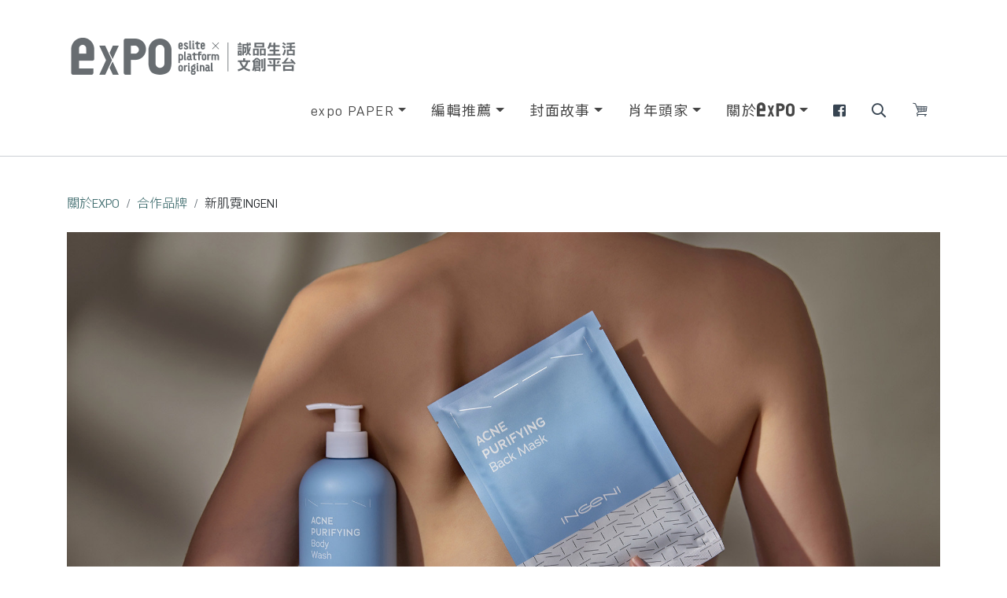

--- FILE ---
content_type: text/html; charset=UTF-8
request_url: https://www.eslitexpo.com/brands/437
body_size: 5897
content:
<!DOCTYPE html>
<!--[if !IE]><!-->
<html lang="en">
<!--<![endif]-->
  <head>
    <meta charset="utf-8">
    <meta http-equiv="X-UA-Compatible" content="IE=edge">
    <meta name="viewport" content="width=device-width, initial-scale=1, user-scalable=no, user-scalable=0">
      <meta name="description" content="新肌霓是專注於解決肌膚問題，秉持8年以上專業的研發經驗，從客觀的角度深入保養品市場，投入皮膚科學研究，致力於研發高效能的產品，持續開發能帶給肌膚「看得見改變」的產品，提供消費者頂級的使用感受。">
  <meta name="keywords" content="">
      <meta property="og:title" content="新肌霓INGENI :: expo誠品生活文創平台">
  <meta property="og:description" content="新肌霓是專注於解決肌膚問題，秉持8年以上專業的研發經驗，從客觀的角度深入保養品市場，投入皮膚科學研究，致力於研發高效能的產品，持續開發能帶給肌膚「看得見改變」的產品，提供消費者頂級的使用感受。">
  <meta property="og:type" content="article">
  <meta property="og:image" content="https://files.eslitexpo.com/2022/11/brands/3MdUTqRrUa4hvNT4MbdoH2iG2l8a8m.jpg">
  <meta property="og:image:width" content="">
  <meta property="og:image:height" content="">
  <meta property="og:url" content="https://www.eslitexpo.com/brands/437">

    
    <title>  關於EXPO > 合作品牌 > 新肌霓INGENI ::   expo誠品生活文創平台

</title>

  <!--用戶將網頁收藏為書並加到主畫面時，可以令最下的選單消失，令網頁變為全屏幕-->
  <meta name="apple-mobile-web-app-capable" content="yes">
  <meta name="apple-mobile-web-app-status-bar-style" content="black">


  
  <link rel="shortcut icon" href="https://www.eslitexpo.com/icns/favicon.ico?v=1" type="image/x-icon">
  <link rel="shortcut icon" sizes="180x180" href="https://www.eslitexpo.com/icns/apple-icon-180x180.png?v=1">
  <link rel="apple-touch-icon" href="https://www.eslitexpo.com/icns/apple-touch-icon.png?v=1">
  <link rel="apple-touch-icon" sizes="57x57" href="https://www.eslitexpo.com/icns/apple-icon-57x57.png?v=1">
  <link rel="apple-touch-icon" sizes="72x72" href="https://www.eslitexpo.com/icns/apple-icon-72x72.png?v=1">
  <link rel="apple-touch-icon" sizes="76x76" href="https://www.eslitexpo.com/icns/apple-icon-76x76.png?v=1">
  <link rel="apple-touch-icon" sizes="114x114" href="https://www.eslitexpo.com/icns/apple-icon-114x114.png?v=1">
  <link rel="apple-touch-icon" sizes="120x120" href="https://www.eslitexpo.com/icns/apple-icon-120x120.png?v=1">
  <link rel="apple-touch-icon" sizes="144x144" href="https://www.eslitexpo.com/icns/apple-icon-144x144.png?v=1">
  <link rel="apple-touch-icon" sizes="152x152" href="https://www.eslitexpo.com/icns/apple-icon-152x152.png?v=1">
  <link rel="apple-touch-icon" sizes="180x180" href="https://www.eslitexpo.com/icns/apple-icon-180x180.png?v=1">

  
  <link rel="stylesheet" href="https://stackpath.bootstrapcdn.com/bootstrap/4.1.1/css/bootstrap.min.css" integrity="sha384-WskhaSGFgHYWDcbwN70/dfYBj47jz9qbsMId/iRN3ewGhXQFZCSftd1LZCfmhktB" crossorigin="anonymous">

  
  <link rel="stylesheet" href="https://www.eslitexpo.com/css/fontawesome.css">

    
    <link href="/css/app.css" rel="stylesheet" type="text/css">

    
    
    <!-- Global site tag (gtag.js) - Google Analytics -->
    <script async src="https://www.googletagmanager.com/gtag/js?id=UA-128380268-1"></script>
    <script>
      window.dataLayer = window.dataLayer || [];
      function gtag(){dataLayer.push(arguments);}
      gtag('js', new Date());

      gtag('config', 'UA-128380268-1');
    </script>
  </head>
  <body class="">
    
    
  <header data-toggle="affix">
  <div class="container">
    <div class="row">
      <div class="col-12">
        <nav class="navbar navbar-expand-md flex-row flex-md-column px-0 justify-content-center align-items-sm-start">
          <a class="navbar-brand align-self-center align-self-sm-start order-2 order-md-1" href="https://www.eslitexpo.com">
            <img src="https://www.eslitexpo.com/images/logo.png" alt="">
          </a>
          <button class="mr-auto navbar-toggler order-1 order-md-2" type="button" data-toggle="collapse" data-target="#main-nav" aria-controls="main-nav" aria-expanded="false" aria-label="Toggle navigation">
            <span class="navbar-toggler-icon">
              <img src="https://www.eslitexpo.com/images/bars.png" alt="" class="img-fluid">
            </span>
          </button>
          <div class="facebook-link-mobile ml-auto d-block d-md-none order-3">
            <a class="nav-search-link" href="#" data-toggle="modal" data-target="#searchBox"><img src="https://www.eslitexpo.com/images/icon-search.png" alt=""></a>
          </div>
          <div class="collapse navbar-collapse align-self-end order-sm-2" id="main-nav">
            <span class="navbar-close d-block d-sm-none" data-toggle="collapse" data-target="#main-nav" aria-controls="main-nav"><img src="https://www.eslitexpo.com/images/close.png" alt=""></span>
            <ul class="navbar-nav w-100 justify-content-end">
                                                                    <li class="nav-item">
                                        </li>
                                                                                                                                                <div class="nav-item dropdown">
    <a href="#" class="nav-link dropdown-toggle" data-toggle="dropdown" role="button" aria-haspopup="true"
      id="navberMenu32" aria-expanded="false">expo PAPER</a>
    <div class="dropdown-menu" aria-labelledby="navberMenu32">
                                  <a class="dropdown-item" href="https://www.eslitexpo.com/articles/category/Vol.02%202022.Spring">Vol.02 自然而生的幸福感</a>
                                      <a class="dropdown-item" href="https://www.eslitexpo.com/articles/category/Vol.03%202022.winter">Vol.03 理想生活，從休息開始</a>
                                      <a class="dropdown-item" href="https://www.eslitexpo.com/articles/category/Vol.04%202023.Spring">Vol.04 迷人的日常物件</a>
                                      <a class="dropdown-item" href="https://www.eslitexpo.com/articles/category/Vol.05%202023.Autumn">Vol.05 生活多多綠！</a>
                                      <a class="dropdown-item" href="https://www.eslitexpo.com/articles/category/Vol.06%202024.Spring">特別編集 休日旅行法寶</a>
                                      <a class="dropdown-item" href="https://www.eslitexpo.com/articles/category/vol.07202024.autumn">Vol.07 享綠生活派對</a>
                                      <a class="dropdown-item" href="https://www.eslitexpo.com/articles/category/vol.08202024.winter">Vol.08 她的療癒實驗室</a>
                                      <a class="dropdown-item" href="https://www.eslitexpo.com/articles/category/vol.09202025.spring">Vol.09 舒心時光寶藏</a>
                                      <a class="dropdown-item" href="https://www.eslitexpo.com/articles/category/Vol.102025.autumn">Vol.10 大地綠境</a>
                                      <a class="dropdown-item" href="https://www.eslitexpo.com/articles/category/Vol.112025.winter">Vol.11 頭家的築夢舞台</a>
                            </div>
  </div>
                                                                        <div class="nav-item dropdown">
    <a href="#" class="nav-link dropdown-toggle" data-toggle="dropdown" role="button" aria-haspopup="true"
      id="navberMenu35" aria-expanded="false">編輯推薦</a>
    <div class="dropdown-menu" aria-labelledby="navberMenu35">
                                  <a class="dropdown-item" href="https://www.eslitexpo.com/articles/category/unboxing">愛用開箱</a>
                                      <a class="dropdown-item" href="https://www.eslitexpo.com/articles/category/life">生活提案</a>
                                      <a class="dropdown-item" href="https://www.eslitexpo.com/articles/category/reading">新創閱覽室</a>
                                      <a class="dropdown-item" href="https://www.eslitexpo.com/articles/category/art">藝文展演</a>
                            </div>
  </div>
                                                                        <div class="nav-item dropdown">
    <a href="#" class="nav-link dropdown-toggle" data-toggle="dropdown" role="button" aria-haspopup="true"
      id="navberMenu34" aria-expanded="false">封面故事</a>
    <div class="dropdown-menu" aria-labelledby="navberMenu34">
                                  <a class="dropdown-item" href="https://www.eslitexpo.com/articles/category/taiwanworker">台味故事</a>
                                      <a class="dropdown-item" href="https://www.eslitexpo.com/articles/category/greenguide">綠色指標</a>
                                      <a class="dropdown-item" href="https://www.eslitexpo.com/articles/category/taiwantrip">地方散策</a>
                            </div>
  </div>
                                                                        <li class="nav-item">
                                        </li>
                                                                        <div class="nav-item dropdown">
    <a href="#" class="nav-link dropdown-toggle" data-toggle="dropdown" role="button" aria-haspopup="true"
      id="navberMenu6" aria-expanded="false">肖年頭家</a>
    <div class="dropdown-menu" aria-labelledby="navberMenu6">
                                                                            <a class="dropdown-item" href="https://www.eslitexpo.com/youngboss/about">關於</a>
                                        <a class="dropdown-item" href="/youngboss/news" target="_self">最新消息</a>
                                        <a class="dropdown-item" href="https://www.eslitexpo.com/youngboss/join">徵件報名</a>
                                                                                <a class="dropdown-item" href="/youngboss/archive" target="_self">歷屆頭家</a>
                                        <a class="dropdown-item" href="/youngboss/stories" target="_self">頭家故事</a>
                            </div>
  </div>
                                                                        <li class="nav-item">
                                        </li>
                                                                        <div class="nav-item dropdown">
    <a href="#" class="nav-link dropdown-toggle" data-toggle="dropdown" role="button" aria-haspopup="true"
      id="navberMenu13" aria-expanded="false">關於<span class="icon-expo"></span></a>
    <div class="dropdown-menu" aria-labelledby="navberMenu13">
                                    <a class="dropdown-item" href="https://www.eslitexpo.com/about"><span class="icon-expo"></span>介紹</a>
                                        <a class="dropdown-item" href="/access" target="_self">門市與聯絡方式</a>
                                        <a class="dropdown-item" href="/brands" target="_self">品牌列表</a>
                                        <a class="dropdown-item" href="/brands/join" target="_self">合作洽談</a>
                                                                    </div>
  </div>
                                                                                                                                      <li class="nav-item pr-0">
                <a class="nav-link" href="https://www.facebook.com/eslitexplatformoriginal/"><i class="fab fa-facebook-square"></i></a>
              </li>
              <li class="nav-item pr-0">
                <a class="nav-link nav-search-link" href="#" data-toggle="modal" data-target="#searchBox"><i class="far fa-search"></i></a>
              </li>
              <li class="nav-item pr-0">
                <a class="nav-link" href="https://www.eslite.com/brand/1098" target="_blank">
                  <i class="icon-cart"></i>
                </a>
              </li>
            </ul>
          </div>
          <div class="navbar-m-bg"></div>
        </nav>
      </div>
    </div>
  </div>

</header>
<div id="scroll-target"></div>

<!-- SearchModal -->
<div class="modal fade pr-0" id="searchBox" tabindex="-1" role="dialog" aria-labelledby="searchBoxLabel" aria-hidden="true">
  <div class="modal-dialog" role="document">
    <div class="modal-content">
      <button type="button" class="close" data-dismiss="modal" aria-label="Close">
        <span aria-hidden="true">&times;</span>
      </button>
      <div class="modal-body">
        <div class="container">
          <div class="row justify-content-center">
            <div class="col-md-8">
              <form method="GET" action="https://www.eslitexpo.com/search" accept-charset="UTF-8" class="input-group mb-3">
              <input class="form-control" placeholder="搜尋關鍵字" name="q" type="text">
              <div class="input-group-append">
                <button class="btn btn-blue" type="submit"><i class="fas fa-search"></i></button>
              </div>
              </form>
            </div>
          </div>
        </div>
      </div>
    </div>
  </div>
</div>

  <div class="content">

      <div class="youngboss-index">
    <div class="container">

      <div class="row">
        <div class="col-md-12">
          <nav aria-label="breadcrumb" class="as-breadcrumb mt-5 mb-4">
            <ol class="breadcrumb p-0">
              <li class="breadcrumb-item"><a href="#">關於EXPO</a></li>
              <li class="breadcrumb-item"><a href="https://www.eslitexpo.com/brands">合作品牌</a></li>
              <li class="breadcrumb-item">新肌霓INGENI</li>
            </ol>
          </nav>
        </div>
      </div>

      <div class="row">
                  <div class="col-12"><img src="https://files.eslitexpo.com/2022/11/brands/3MdUTqRrUa4hvNT4MbdoH2iG2l8a8m.jpg" alt="" class="img-fluid mb-5"></div>
              </div>

      <div class="row as-author as-author-has-brandimg">
                  <div class="col-12 text-center">
            <div class="as-author-brand-img mx-auto mb-4" style="background-image: url('https://files.eslitexpo.com/2022/11/brands/CPrd45m1hqHZ3WNd0difI5frgmxd8A.jpg')"></div>
          </div>
                <div class="col-12 mb-4">
          <div class="d-flex align-items-center justify-content-center">
            <div class="as-author-info text-center">
              <div class="page-title-level5 pt-2 mb-2">新肌霓INGENI</div>
                              <div class="p-type-small mb-4">品牌類型 / 美容</div>
                            <div class="mb-3 text-center">
                <div class="addthis_toolbox">
  <div class="custom_images">
    <a class="addthis_button_facebook"><img src="https://www.eslitexpo.com/images/facebook-icon.png" width="40" height="40" border="0" alt="分享到Facebook"></a>
    <a class="addthis_button_lineme"><img src="https://www.eslitexpo.com/images/line-icon.png" width="40" height="40" border="0" alt="分享到Line"></a>
    <a class="addthis_button_twitter"><img src="https://www.eslitexpo.com/images/twitter-icon.png" width="40" height="40" border="0" alt="分享到Twitter"></a>
  </div>
</div>
              </div>
            </div>
          </div>
        </div>
      </div>


      <div class="row as-author justify-content-center">
        <div class="col-12">

          <div class="as-author-img-bg mb-3" style="background-image: url('https://www.eslitexpo.com/images/avatar-placeholder.jpg')"></div>

          <h3 class="page-title-level2 text-center">
            <i class="before-border"></i><span>頭家</span><i class="after-border"></i>
          </h3>
        </div>
      </div>

      <div class="row">
        <div class="col-md-12">
          <div class="brand-content brand-content-green mb-5">
                          <h3>品牌介紹</h3>
              <p>「回歸本美，真誠對待」</p><p>回歸本美Innate beauty</p><p>我們期待讓所有人無拘無束展現最真實的自我，讓新肌霓成為你「美麗」的推手，學會愛自己並表現自己，展現自信的美麗本質。</p><p> </p><p>真誠對待Be genuine</p><p>以溫暖真誠的心，用心聆聽肌膚的需求和聲音，讓身體和臉部都享有同樣高規格的待遇，杜絕非必要的添加物，使用最有效果的成分和配方技術，讓你的肌膚重獲新生。</p><p> </p><p>我們針對不同的肌膚問題，以新肌美學“ 點線面” 作為保養原則，研擬最佳解決方案：</p><p>◾ 美背計畫</p><p>◾ 美孕計畫</p><p>◾ 御手計畫</p><p>◾ 御髮計畫</p><p>◾ 私密計畫</p><p>美麗是對自信的追求，保養是對生活的態度，而健康的肌膚是展現自我的基石。新肌霓期待藉由8年以上的保養品研發專業，讓你輕鬆回歸肌膚的自信美麗。</p>
                                  </div>
        </div>
      </div>

      <div class="row mb-5">
        <div class="col-sm-6 mb-3 mb-sm-0">
                            </div>
        <div class="col-sm-6 text-sm-right">
          <div class="social-share social-share-green mb-4">
                          <a target="_blank" href="https://www.facebook.com/ingeni.taiwan"><i class="fab fa-facebook-f"></i></a>
                                              </div>
        </div>
      </div>

      <div class="row">
        

                  <div class="col-md-12">
            <div class="as-relate-articles mt-5 pt-5">
              <h3 class="page-title-level2 text-center"><span>相關文章</span><i class="after-border"></i></h3>
              <div class="row">
                                  <div class="col-md-4">
                    <div class="article-list-item article-list-item-block mb-5">
                      <div class="article-list-item-img" style="background-image: url('https://files.eslitexpo.com/2024/10/articles/LbVisMW28Ruz1z7VdDHGEVcusKMNf6.png')">
                                                  <a href="https://www.eslitexpo.com/articles/5y33w"></a>
                                              </div>
                      <div class="article-list-item-title">
                                                  <a href="https://www.eslitexpo.com/articles/5y33w">換季肌膚總是躁動不安？保養專家的5大養膚方法，解除日常肌膚乾癢、敏感、脫皮等危機</a>
                                              </div>
                      <p class="article-list-item-content mb-0"></p>
                    </div>
                  </div>
                                  <div class="col-md-4">
                    <div class="article-list-item article-list-item-block mb-5">
                      <div class="article-list-item-img" style="background-image: url('https://files.eslitexpo.com/2024/01/articles/somkk83Hf9rvxVf9CJpGkMCGS2a93h.jpg')">
                                                  <a href="https://www.eslitexpo.com/articles/kxxyk"></a>
                                              </div>
                      <div class="article-list-item-title">
                                                  <a href="https://www.eslitexpo.com/articles/kxxyk">2024 龍送厚哩！年節禮盒該怎麼送？送禮原則大公開！人氣保養禮盒推薦</a>
                                              </div>
                      <p class="article-list-item-content mb-0"></p>
                    </div>
                  </div>
                                  <div class="col-md-4">
                    <div class="article-list-item article-list-item-block mb-5">
                      <div class="article-list-item-img" style="background-image: url('https://files.eslitexpo.com/2023/10/articles/2IGB9ehL3vNSTzlh3Wgt9ifcbKfGtZ.jpg')">
                                                  <a href="https://www.eslitexpo.com/articles/kzz2k"></a>
                                              </div>
                      <div class="article-list-item-title">
                                                  <a href="https://www.eslitexpo.com/articles/kzz2k">秋日保養談：夏季過後的曬後修復，如何達到均色的完美保養？</a>
                                              </div>
                      <p class="article-list-item-content mb-0"></p>
                    </div>
                  </div>
                              </div>
            </div>
          </div>
        
              </div>
    </div>
  </div>

  </div>

  <footer>
  <div class="container">
    <div class="row justify-content-center">
      <div class="col-md-6 text-center">
        <div class="footer-logo mx-auto">
          <img src="https://www.eslitexpo.com/images/footer_logo.png" alt="" class="img-fluid">
        </div>
        <div class="footer-info">
          <h3 class="my-2 mb-sm-3 mb-1">Copyright © Eslite Corporation.<br class="d-block d-sm-none"> All rights reserved.</h3>
          <h5><a href="https://www.eslitexpo.com/privacy" target="_blank">隱私條款</a></h5>
        </div>
      </div>
    </div>
  </div>
</footer>


    <div class="back-to-top">
      <img src="https://www.eslitexpo.com/images/back-to-top.png" alt="">
      <div>go to top</div>
    </div>

    <!-- Frontend Main Javascript -->
    <script src="/js/frontend.js"></script>

    
    <script src="https://cdnjs.cloudflare.com/ajax/libs/popper.js/1.14.3/umd/popper.min.js" integrity="sha384-ZMP7rVo3mIykV+2+9J3UJ46jBk0WLaUAdn689aCwoqbBJiSnjAK/l8WvCWPIPm49" crossorigin="anonymous"></script>
    <script src="https://stackpath.bootstrapcdn.com/bootstrap/4.1.1/js/bootstrap.min.js" integrity="sha384-smHYKdLADwkXOn1EmN1qk/HfnUcbVRZyYmZ4qpPea6sjB/pTJ0euyQp0Mk8ck+5T" crossorigin="anonymous"></script>

    
    
    
    <script type="text/javascript">
      // 捲動出現back-to-top
      var didScroll;
      var lastScrollTop = 0;
      var delta = 5;
      var navbarHeight = 50;

      $(window).scroll(function(event){
        didScroll = true;
      });

      setInterval(function() {
        if (didScroll) {
          hasScrolled();
          didScroll = false;
        }
      }, 250);

      function hasScrolled() {
        var st = $(this).scrollTop();

        // Make sure they scroll more than delta
        if(Math.abs(lastScrollTop - st) <= delta)
          return;

        // If they scrolled down and are past the navbar, add class .nav-up.
        // This is necessary so you never see what is "behind" the navbar.
        if (st > lastScrollTop && st > navbarHeight){
          // Scroll Down
          $('.back-to-top').fadeOut(300);
        } else {
          // Scroll Up
          if(st + $(window).height() < $(document).height()) {
            $('.back-to-top').fadeIn(300);
          }
        }
        lastScrollTop = st;
      };

      //Click event to scroll to top
      $('.back-to-top').click(function(){
        $('html, body').animate({scrollTop : 0},800);
        return false;
      });

      $('.navbar-toggler').on('click',function(){
        $('.navbar-m-bg').toggleClass('show');
        $('body').toggleClass('menu-on');
      });
      $('.navbar-close').on('click',function(){
        $('.navbar-m-bg').toggleClass('show');
        $('body').toggleClass('menu-on');
      });

      /*搜尋視窗客製樣式*/
      $('#searchBox').on('show.bs.modal', function () {
        $('body').addClass('search-on');
      });
      $('#searchBox').on('hide.bs.modal', function () {
        $('body').removeClass('search-on');
      });

      $(document).ready(function(){

      })
      $(window).scroll(function() {
        affixInit()
      })
      function affixInit(){
        var headerHeight = $('header').height()
        var windowScrollTo = $(window).scrollTop()
        if( windowScrollTo >= headerHeight ){
          $('header').addClass('affix')
          $('body').css('padding-top',headerHeight)
        }else if(windowScrollTo < headerHeight){
          $('header').removeClass('affix')
          $('body').css('padding-top','inherit')
        }
      }
    </script>
    <!-- Go to www.addthis.com/dashboard to customize your tools --> <script type="text/javascript" src="//s7.addthis.com/js/300/addthis_widget.js#pubid=ra-59537894095b8090"></script>
  </body>
</html>
